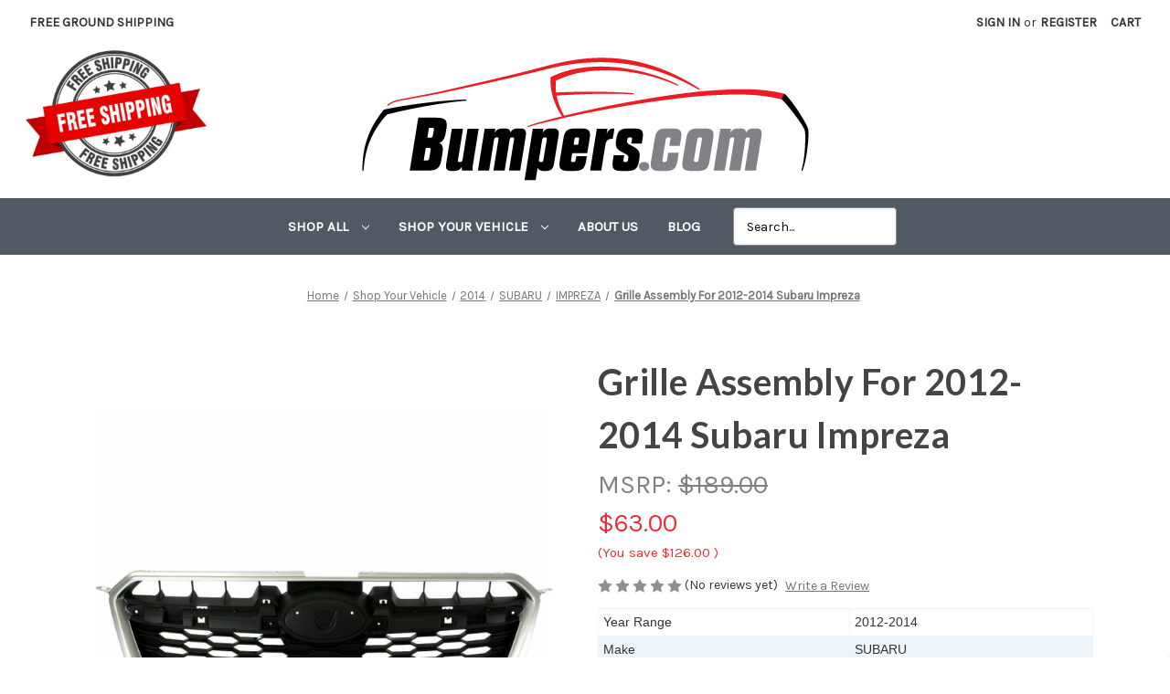

--- FILE ---
content_type: text/html; charset=utf-8
request_url: https://www.google.com/recaptcha/api2/anchor?ar=1&k=6LcjX0sbAAAAACp92-MNpx66FT4pbIWh-FTDmkkz&co=aHR0cHM6Ly9idW1wZXJzLmNvbTo0NDM.&hl=en&v=PoyoqOPhxBO7pBk68S4YbpHZ&size=normal&anchor-ms=20000&execute-ms=30000&cb=95bsvqgicw66
body_size: 49171
content:
<!DOCTYPE HTML><html dir="ltr" lang="en"><head><meta http-equiv="Content-Type" content="text/html; charset=UTF-8">
<meta http-equiv="X-UA-Compatible" content="IE=edge">
<title>reCAPTCHA</title>
<style type="text/css">
/* cyrillic-ext */
@font-face {
  font-family: 'Roboto';
  font-style: normal;
  font-weight: 400;
  font-stretch: 100%;
  src: url(//fonts.gstatic.com/s/roboto/v48/KFO7CnqEu92Fr1ME7kSn66aGLdTylUAMa3GUBHMdazTgWw.woff2) format('woff2');
  unicode-range: U+0460-052F, U+1C80-1C8A, U+20B4, U+2DE0-2DFF, U+A640-A69F, U+FE2E-FE2F;
}
/* cyrillic */
@font-face {
  font-family: 'Roboto';
  font-style: normal;
  font-weight: 400;
  font-stretch: 100%;
  src: url(//fonts.gstatic.com/s/roboto/v48/KFO7CnqEu92Fr1ME7kSn66aGLdTylUAMa3iUBHMdazTgWw.woff2) format('woff2');
  unicode-range: U+0301, U+0400-045F, U+0490-0491, U+04B0-04B1, U+2116;
}
/* greek-ext */
@font-face {
  font-family: 'Roboto';
  font-style: normal;
  font-weight: 400;
  font-stretch: 100%;
  src: url(//fonts.gstatic.com/s/roboto/v48/KFO7CnqEu92Fr1ME7kSn66aGLdTylUAMa3CUBHMdazTgWw.woff2) format('woff2');
  unicode-range: U+1F00-1FFF;
}
/* greek */
@font-face {
  font-family: 'Roboto';
  font-style: normal;
  font-weight: 400;
  font-stretch: 100%;
  src: url(//fonts.gstatic.com/s/roboto/v48/KFO7CnqEu92Fr1ME7kSn66aGLdTylUAMa3-UBHMdazTgWw.woff2) format('woff2');
  unicode-range: U+0370-0377, U+037A-037F, U+0384-038A, U+038C, U+038E-03A1, U+03A3-03FF;
}
/* math */
@font-face {
  font-family: 'Roboto';
  font-style: normal;
  font-weight: 400;
  font-stretch: 100%;
  src: url(//fonts.gstatic.com/s/roboto/v48/KFO7CnqEu92Fr1ME7kSn66aGLdTylUAMawCUBHMdazTgWw.woff2) format('woff2');
  unicode-range: U+0302-0303, U+0305, U+0307-0308, U+0310, U+0312, U+0315, U+031A, U+0326-0327, U+032C, U+032F-0330, U+0332-0333, U+0338, U+033A, U+0346, U+034D, U+0391-03A1, U+03A3-03A9, U+03B1-03C9, U+03D1, U+03D5-03D6, U+03F0-03F1, U+03F4-03F5, U+2016-2017, U+2034-2038, U+203C, U+2040, U+2043, U+2047, U+2050, U+2057, U+205F, U+2070-2071, U+2074-208E, U+2090-209C, U+20D0-20DC, U+20E1, U+20E5-20EF, U+2100-2112, U+2114-2115, U+2117-2121, U+2123-214F, U+2190, U+2192, U+2194-21AE, U+21B0-21E5, U+21F1-21F2, U+21F4-2211, U+2213-2214, U+2216-22FF, U+2308-230B, U+2310, U+2319, U+231C-2321, U+2336-237A, U+237C, U+2395, U+239B-23B7, U+23D0, U+23DC-23E1, U+2474-2475, U+25AF, U+25B3, U+25B7, U+25BD, U+25C1, U+25CA, U+25CC, U+25FB, U+266D-266F, U+27C0-27FF, U+2900-2AFF, U+2B0E-2B11, U+2B30-2B4C, U+2BFE, U+3030, U+FF5B, U+FF5D, U+1D400-1D7FF, U+1EE00-1EEFF;
}
/* symbols */
@font-face {
  font-family: 'Roboto';
  font-style: normal;
  font-weight: 400;
  font-stretch: 100%;
  src: url(//fonts.gstatic.com/s/roboto/v48/KFO7CnqEu92Fr1ME7kSn66aGLdTylUAMaxKUBHMdazTgWw.woff2) format('woff2');
  unicode-range: U+0001-000C, U+000E-001F, U+007F-009F, U+20DD-20E0, U+20E2-20E4, U+2150-218F, U+2190, U+2192, U+2194-2199, U+21AF, U+21E6-21F0, U+21F3, U+2218-2219, U+2299, U+22C4-22C6, U+2300-243F, U+2440-244A, U+2460-24FF, U+25A0-27BF, U+2800-28FF, U+2921-2922, U+2981, U+29BF, U+29EB, U+2B00-2BFF, U+4DC0-4DFF, U+FFF9-FFFB, U+10140-1018E, U+10190-1019C, U+101A0, U+101D0-101FD, U+102E0-102FB, U+10E60-10E7E, U+1D2C0-1D2D3, U+1D2E0-1D37F, U+1F000-1F0FF, U+1F100-1F1AD, U+1F1E6-1F1FF, U+1F30D-1F30F, U+1F315, U+1F31C, U+1F31E, U+1F320-1F32C, U+1F336, U+1F378, U+1F37D, U+1F382, U+1F393-1F39F, U+1F3A7-1F3A8, U+1F3AC-1F3AF, U+1F3C2, U+1F3C4-1F3C6, U+1F3CA-1F3CE, U+1F3D4-1F3E0, U+1F3ED, U+1F3F1-1F3F3, U+1F3F5-1F3F7, U+1F408, U+1F415, U+1F41F, U+1F426, U+1F43F, U+1F441-1F442, U+1F444, U+1F446-1F449, U+1F44C-1F44E, U+1F453, U+1F46A, U+1F47D, U+1F4A3, U+1F4B0, U+1F4B3, U+1F4B9, U+1F4BB, U+1F4BF, U+1F4C8-1F4CB, U+1F4D6, U+1F4DA, U+1F4DF, U+1F4E3-1F4E6, U+1F4EA-1F4ED, U+1F4F7, U+1F4F9-1F4FB, U+1F4FD-1F4FE, U+1F503, U+1F507-1F50B, U+1F50D, U+1F512-1F513, U+1F53E-1F54A, U+1F54F-1F5FA, U+1F610, U+1F650-1F67F, U+1F687, U+1F68D, U+1F691, U+1F694, U+1F698, U+1F6AD, U+1F6B2, U+1F6B9-1F6BA, U+1F6BC, U+1F6C6-1F6CF, U+1F6D3-1F6D7, U+1F6E0-1F6EA, U+1F6F0-1F6F3, U+1F6F7-1F6FC, U+1F700-1F7FF, U+1F800-1F80B, U+1F810-1F847, U+1F850-1F859, U+1F860-1F887, U+1F890-1F8AD, U+1F8B0-1F8BB, U+1F8C0-1F8C1, U+1F900-1F90B, U+1F93B, U+1F946, U+1F984, U+1F996, U+1F9E9, U+1FA00-1FA6F, U+1FA70-1FA7C, U+1FA80-1FA89, U+1FA8F-1FAC6, U+1FACE-1FADC, U+1FADF-1FAE9, U+1FAF0-1FAF8, U+1FB00-1FBFF;
}
/* vietnamese */
@font-face {
  font-family: 'Roboto';
  font-style: normal;
  font-weight: 400;
  font-stretch: 100%;
  src: url(//fonts.gstatic.com/s/roboto/v48/KFO7CnqEu92Fr1ME7kSn66aGLdTylUAMa3OUBHMdazTgWw.woff2) format('woff2');
  unicode-range: U+0102-0103, U+0110-0111, U+0128-0129, U+0168-0169, U+01A0-01A1, U+01AF-01B0, U+0300-0301, U+0303-0304, U+0308-0309, U+0323, U+0329, U+1EA0-1EF9, U+20AB;
}
/* latin-ext */
@font-face {
  font-family: 'Roboto';
  font-style: normal;
  font-weight: 400;
  font-stretch: 100%;
  src: url(//fonts.gstatic.com/s/roboto/v48/KFO7CnqEu92Fr1ME7kSn66aGLdTylUAMa3KUBHMdazTgWw.woff2) format('woff2');
  unicode-range: U+0100-02BA, U+02BD-02C5, U+02C7-02CC, U+02CE-02D7, U+02DD-02FF, U+0304, U+0308, U+0329, U+1D00-1DBF, U+1E00-1E9F, U+1EF2-1EFF, U+2020, U+20A0-20AB, U+20AD-20C0, U+2113, U+2C60-2C7F, U+A720-A7FF;
}
/* latin */
@font-face {
  font-family: 'Roboto';
  font-style: normal;
  font-weight: 400;
  font-stretch: 100%;
  src: url(//fonts.gstatic.com/s/roboto/v48/KFO7CnqEu92Fr1ME7kSn66aGLdTylUAMa3yUBHMdazQ.woff2) format('woff2');
  unicode-range: U+0000-00FF, U+0131, U+0152-0153, U+02BB-02BC, U+02C6, U+02DA, U+02DC, U+0304, U+0308, U+0329, U+2000-206F, U+20AC, U+2122, U+2191, U+2193, U+2212, U+2215, U+FEFF, U+FFFD;
}
/* cyrillic-ext */
@font-face {
  font-family: 'Roboto';
  font-style: normal;
  font-weight: 500;
  font-stretch: 100%;
  src: url(//fonts.gstatic.com/s/roboto/v48/KFO7CnqEu92Fr1ME7kSn66aGLdTylUAMa3GUBHMdazTgWw.woff2) format('woff2');
  unicode-range: U+0460-052F, U+1C80-1C8A, U+20B4, U+2DE0-2DFF, U+A640-A69F, U+FE2E-FE2F;
}
/* cyrillic */
@font-face {
  font-family: 'Roboto';
  font-style: normal;
  font-weight: 500;
  font-stretch: 100%;
  src: url(//fonts.gstatic.com/s/roboto/v48/KFO7CnqEu92Fr1ME7kSn66aGLdTylUAMa3iUBHMdazTgWw.woff2) format('woff2');
  unicode-range: U+0301, U+0400-045F, U+0490-0491, U+04B0-04B1, U+2116;
}
/* greek-ext */
@font-face {
  font-family: 'Roboto';
  font-style: normal;
  font-weight: 500;
  font-stretch: 100%;
  src: url(//fonts.gstatic.com/s/roboto/v48/KFO7CnqEu92Fr1ME7kSn66aGLdTylUAMa3CUBHMdazTgWw.woff2) format('woff2');
  unicode-range: U+1F00-1FFF;
}
/* greek */
@font-face {
  font-family: 'Roboto';
  font-style: normal;
  font-weight: 500;
  font-stretch: 100%;
  src: url(//fonts.gstatic.com/s/roboto/v48/KFO7CnqEu92Fr1ME7kSn66aGLdTylUAMa3-UBHMdazTgWw.woff2) format('woff2');
  unicode-range: U+0370-0377, U+037A-037F, U+0384-038A, U+038C, U+038E-03A1, U+03A3-03FF;
}
/* math */
@font-face {
  font-family: 'Roboto';
  font-style: normal;
  font-weight: 500;
  font-stretch: 100%;
  src: url(//fonts.gstatic.com/s/roboto/v48/KFO7CnqEu92Fr1ME7kSn66aGLdTylUAMawCUBHMdazTgWw.woff2) format('woff2');
  unicode-range: U+0302-0303, U+0305, U+0307-0308, U+0310, U+0312, U+0315, U+031A, U+0326-0327, U+032C, U+032F-0330, U+0332-0333, U+0338, U+033A, U+0346, U+034D, U+0391-03A1, U+03A3-03A9, U+03B1-03C9, U+03D1, U+03D5-03D6, U+03F0-03F1, U+03F4-03F5, U+2016-2017, U+2034-2038, U+203C, U+2040, U+2043, U+2047, U+2050, U+2057, U+205F, U+2070-2071, U+2074-208E, U+2090-209C, U+20D0-20DC, U+20E1, U+20E5-20EF, U+2100-2112, U+2114-2115, U+2117-2121, U+2123-214F, U+2190, U+2192, U+2194-21AE, U+21B0-21E5, U+21F1-21F2, U+21F4-2211, U+2213-2214, U+2216-22FF, U+2308-230B, U+2310, U+2319, U+231C-2321, U+2336-237A, U+237C, U+2395, U+239B-23B7, U+23D0, U+23DC-23E1, U+2474-2475, U+25AF, U+25B3, U+25B7, U+25BD, U+25C1, U+25CA, U+25CC, U+25FB, U+266D-266F, U+27C0-27FF, U+2900-2AFF, U+2B0E-2B11, U+2B30-2B4C, U+2BFE, U+3030, U+FF5B, U+FF5D, U+1D400-1D7FF, U+1EE00-1EEFF;
}
/* symbols */
@font-face {
  font-family: 'Roboto';
  font-style: normal;
  font-weight: 500;
  font-stretch: 100%;
  src: url(//fonts.gstatic.com/s/roboto/v48/KFO7CnqEu92Fr1ME7kSn66aGLdTylUAMaxKUBHMdazTgWw.woff2) format('woff2');
  unicode-range: U+0001-000C, U+000E-001F, U+007F-009F, U+20DD-20E0, U+20E2-20E4, U+2150-218F, U+2190, U+2192, U+2194-2199, U+21AF, U+21E6-21F0, U+21F3, U+2218-2219, U+2299, U+22C4-22C6, U+2300-243F, U+2440-244A, U+2460-24FF, U+25A0-27BF, U+2800-28FF, U+2921-2922, U+2981, U+29BF, U+29EB, U+2B00-2BFF, U+4DC0-4DFF, U+FFF9-FFFB, U+10140-1018E, U+10190-1019C, U+101A0, U+101D0-101FD, U+102E0-102FB, U+10E60-10E7E, U+1D2C0-1D2D3, U+1D2E0-1D37F, U+1F000-1F0FF, U+1F100-1F1AD, U+1F1E6-1F1FF, U+1F30D-1F30F, U+1F315, U+1F31C, U+1F31E, U+1F320-1F32C, U+1F336, U+1F378, U+1F37D, U+1F382, U+1F393-1F39F, U+1F3A7-1F3A8, U+1F3AC-1F3AF, U+1F3C2, U+1F3C4-1F3C6, U+1F3CA-1F3CE, U+1F3D4-1F3E0, U+1F3ED, U+1F3F1-1F3F3, U+1F3F5-1F3F7, U+1F408, U+1F415, U+1F41F, U+1F426, U+1F43F, U+1F441-1F442, U+1F444, U+1F446-1F449, U+1F44C-1F44E, U+1F453, U+1F46A, U+1F47D, U+1F4A3, U+1F4B0, U+1F4B3, U+1F4B9, U+1F4BB, U+1F4BF, U+1F4C8-1F4CB, U+1F4D6, U+1F4DA, U+1F4DF, U+1F4E3-1F4E6, U+1F4EA-1F4ED, U+1F4F7, U+1F4F9-1F4FB, U+1F4FD-1F4FE, U+1F503, U+1F507-1F50B, U+1F50D, U+1F512-1F513, U+1F53E-1F54A, U+1F54F-1F5FA, U+1F610, U+1F650-1F67F, U+1F687, U+1F68D, U+1F691, U+1F694, U+1F698, U+1F6AD, U+1F6B2, U+1F6B9-1F6BA, U+1F6BC, U+1F6C6-1F6CF, U+1F6D3-1F6D7, U+1F6E0-1F6EA, U+1F6F0-1F6F3, U+1F6F7-1F6FC, U+1F700-1F7FF, U+1F800-1F80B, U+1F810-1F847, U+1F850-1F859, U+1F860-1F887, U+1F890-1F8AD, U+1F8B0-1F8BB, U+1F8C0-1F8C1, U+1F900-1F90B, U+1F93B, U+1F946, U+1F984, U+1F996, U+1F9E9, U+1FA00-1FA6F, U+1FA70-1FA7C, U+1FA80-1FA89, U+1FA8F-1FAC6, U+1FACE-1FADC, U+1FADF-1FAE9, U+1FAF0-1FAF8, U+1FB00-1FBFF;
}
/* vietnamese */
@font-face {
  font-family: 'Roboto';
  font-style: normal;
  font-weight: 500;
  font-stretch: 100%;
  src: url(//fonts.gstatic.com/s/roboto/v48/KFO7CnqEu92Fr1ME7kSn66aGLdTylUAMa3OUBHMdazTgWw.woff2) format('woff2');
  unicode-range: U+0102-0103, U+0110-0111, U+0128-0129, U+0168-0169, U+01A0-01A1, U+01AF-01B0, U+0300-0301, U+0303-0304, U+0308-0309, U+0323, U+0329, U+1EA0-1EF9, U+20AB;
}
/* latin-ext */
@font-face {
  font-family: 'Roboto';
  font-style: normal;
  font-weight: 500;
  font-stretch: 100%;
  src: url(//fonts.gstatic.com/s/roboto/v48/KFO7CnqEu92Fr1ME7kSn66aGLdTylUAMa3KUBHMdazTgWw.woff2) format('woff2');
  unicode-range: U+0100-02BA, U+02BD-02C5, U+02C7-02CC, U+02CE-02D7, U+02DD-02FF, U+0304, U+0308, U+0329, U+1D00-1DBF, U+1E00-1E9F, U+1EF2-1EFF, U+2020, U+20A0-20AB, U+20AD-20C0, U+2113, U+2C60-2C7F, U+A720-A7FF;
}
/* latin */
@font-face {
  font-family: 'Roboto';
  font-style: normal;
  font-weight: 500;
  font-stretch: 100%;
  src: url(//fonts.gstatic.com/s/roboto/v48/KFO7CnqEu92Fr1ME7kSn66aGLdTylUAMa3yUBHMdazQ.woff2) format('woff2');
  unicode-range: U+0000-00FF, U+0131, U+0152-0153, U+02BB-02BC, U+02C6, U+02DA, U+02DC, U+0304, U+0308, U+0329, U+2000-206F, U+20AC, U+2122, U+2191, U+2193, U+2212, U+2215, U+FEFF, U+FFFD;
}
/* cyrillic-ext */
@font-face {
  font-family: 'Roboto';
  font-style: normal;
  font-weight: 900;
  font-stretch: 100%;
  src: url(//fonts.gstatic.com/s/roboto/v48/KFO7CnqEu92Fr1ME7kSn66aGLdTylUAMa3GUBHMdazTgWw.woff2) format('woff2');
  unicode-range: U+0460-052F, U+1C80-1C8A, U+20B4, U+2DE0-2DFF, U+A640-A69F, U+FE2E-FE2F;
}
/* cyrillic */
@font-face {
  font-family: 'Roboto';
  font-style: normal;
  font-weight: 900;
  font-stretch: 100%;
  src: url(//fonts.gstatic.com/s/roboto/v48/KFO7CnqEu92Fr1ME7kSn66aGLdTylUAMa3iUBHMdazTgWw.woff2) format('woff2');
  unicode-range: U+0301, U+0400-045F, U+0490-0491, U+04B0-04B1, U+2116;
}
/* greek-ext */
@font-face {
  font-family: 'Roboto';
  font-style: normal;
  font-weight: 900;
  font-stretch: 100%;
  src: url(//fonts.gstatic.com/s/roboto/v48/KFO7CnqEu92Fr1ME7kSn66aGLdTylUAMa3CUBHMdazTgWw.woff2) format('woff2');
  unicode-range: U+1F00-1FFF;
}
/* greek */
@font-face {
  font-family: 'Roboto';
  font-style: normal;
  font-weight: 900;
  font-stretch: 100%;
  src: url(//fonts.gstatic.com/s/roboto/v48/KFO7CnqEu92Fr1ME7kSn66aGLdTylUAMa3-UBHMdazTgWw.woff2) format('woff2');
  unicode-range: U+0370-0377, U+037A-037F, U+0384-038A, U+038C, U+038E-03A1, U+03A3-03FF;
}
/* math */
@font-face {
  font-family: 'Roboto';
  font-style: normal;
  font-weight: 900;
  font-stretch: 100%;
  src: url(//fonts.gstatic.com/s/roboto/v48/KFO7CnqEu92Fr1ME7kSn66aGLdTylUAMawCUBHMdazTgWw.woff2) format('woff2');
  unicode-range: U+0302-0303, U+0305, U+0307-0308, U+0310, U+0312, U+0315, U+031A, U+0326-0327, U+032C, U+032F-0330, U+0332-0333, U+0338, U+033A, U+0346, U+034D, U+0391-03A1, U+03A3-03A9, U+03B1-03C9, U+03D1, U+03D5-03D6, U+03F0-03F1, U+03F4-03F5, U+2016-2017, U+2034-2038, U+203C, U+2040, U+2043, U+2047, U+2050, U+2057, U+205F, U+2070-2071, U+2074-208E, U+2090-209C, U+20D0-20DC, U+20E1, U+20E5-20EF, U+2100-2112, U+2114-2115, U+2117-2121, U+2123-214F, U+2190, U+2192, U+2194-21AE, U+21B0-21E5, U+21F1-21F2, U+21F4-2211, U+2213-2214, U+2216-22FF, U+2308-230B, U+2310, U+2319, U+231C-2321, U+2336-237A, U+237C, U+2395, U+239B-23B7, U+23D0, U+23DC-23E1, U+2474-2475, U+25AF, U+25B3, U+25B7, U+25BD, U+25C1, U+25CA, U+25CC, U+25FB, U+266D-266F, U+27C0-27FF, U+2900-2AFF, U+2B0E-2B11, U+2B30-2B4C, U+2BFE, U+3030, U+FF5B, U+FF5D, U+1D400-1D7FF, U+1EE00-1EEFF;
}
/* symbols */
@font-face {
  font-family: 'Roboto';
  font-style: normal;
  font-weight: 900;
  font-stretch: 100%;
  src: url(//fonts.gstatic.com/s/roboto/v48/KFO7CnqEu92Fr1ME7kSn66aGLdTylUAMaxKUBHMdazTgWw.woff2) format('woff2');
  unicode-range: U+0001-000C, U+000E-001F, U+007F-009F, U+20DD-20E0, U+20E2-20E4, U+2150-218F, U+2190, U+2192, U+2194-2199, U+21AF, U+21E6-21F0, U+21F3, U+2218-2219, U+2299, U+22C4-22C6, U+2300-243F, U+2440-244A, U+2460-24FF, U+25A0-27BF, U+2800-28FF, U+2921-2922, U+2981, U+29BF, U+29EB, U+2B00-2BFF, U+4DC0-4DFF, U+FFF9-FFFB, U+10140-1018E, U+10190-1019C, U+101A0, U+101D0-101FD, U+102E0-102FB, U+10E60-10E7E, U+1D2C0-1D2D3, U+1D2E0-1D37F, U+1F000-1F0FF, U+1F100-1F1AD, U+1F1E6-1F1FF, U+1F30D-1F30F, U+1F315, U+1F31C, U+1F31E, U+1F320-1F32C, U+1F336, U+1F378, U+1F37D, U+1F382, U+1F393-1F39F, U+1F3A7-1F3A8, U+1F3AC-1F3AF, U+1F3C2, U+1F3C4-1F3C6, U+1F3CA-1F3CE, U+1F3D4-1F3E0, U+1F3ED, U+1F3F1-1F3F3, U+1F3F5-1F3F7, U+1F408, U+1F415, U+1F41F, U+1F426, U+1F43F, U+1F441-1F442, U+1F444, U+1F446-1F449, U+1F44C-1F44E, U+1F453, U+1F46A, U+1F47D, U+1F4A3, U+1F4B0, U+1F4B3, U+1F4B9, U+1F4BB, U+1F4BF, U+1F4C8-1F4CB, U+1F4D6, U+1F4DA, U+1F4DF, U+1F4E3-1F4E6, U+1F4EA-1F4ED, U+1F4F7, U+1F4F9-1F4FB, U+1F4FD-1F4FE, U+1F503, U+1F507-1F50B, U+1F50D, U+1F512-1F513, U+1F53E-1F54A, U+1F54F-1F5FA, U+1F610, U+1F650-1F67F, U+1F687, U+1F68D, U+1F691, U+1F694, U+1F698, U+1F6AD, U+1F6B2, U+1F6B9-1F6BA, U+1F6BC, U+1F6C6-1F6CF, U+1F6D3-1F6D7, U+1F6E0-1F6EA, U+1F6F0-1F6F3, U+1F6F7-1F6FC, U+1F700-1F7FF, U+1F800-1F80B, U+1F810-1F847, U+1F850-1F859, U+1F860-1F887, U+1F890-1F8AD, U+1F8B0-1F8BB, U+1F8C0-1F8C1, U+1F900-1F90B, U+1F93B, U+1F946, U+1F984, U+1F996, U+1F9E9, U+1FA00-1FA6F, U+1FA70-1FA7C, U+1FA80-1FA89, U+1FA8F-1FAC6, U+1FACE-1FADC, U+1FADF-1FAE9, U+1FAF0-1FAF8, U+1FB00-1FBFF;
}
/* vietnamese */
@font-face {
  font-family: 'Roboto';
  font-style: normal;
  font-weight: 900;
  font-stretch: 100%;
  src: url(//fonts.gstatic.com/s/roboto/v48/KFO7CnqEu92Fr1ME7kSn66aGLdTylUAMa3OUBHMdazTgWw.woff2) format('woff2');
  unicode-range: U+0102-0103, U+0110-0111, U+0128-0129, U+0168-0169, U+01A0-01A1, U+01AF-01B0, U+0300-0301, U+0303-0304, U+0308-0309, U+0323, U+0329, U+1EA0-1EF9, U+20AB;
}
/* latin-ext */
@font-face {
  font-family: 'Roboto';
  font-style: normal;
  font-weight: 900;
  font-stretch: 100%;
  src: url(//fonts.gstatic.com/s/roboto/v48/KFO7CnqEu92Fr1ME7kSn66aGLdTylUAMa3KUBHMdazTgWw.woff2) format('woff2');
  unicode-range: U+0100-02BA, U+02BD-02C5, U+02C7-02CC, U+02CE-02D7, U+02DD-02FF, U+0304, U+0308, U+0329, U+1D00-1DBF, U+1E00-1E9F, U+1EF2-1EFF, U+2020, U+20A0-20AB, U+20AD-20C0, U+2113, U+2C60-2C7F, U+A720-A7FF;
}
/* latin */
@font-face {
  font-family: 'Roboto';
  font-style: normal;
  font-weight: 900;
  font-stretch: 100%;
  src: url(//fonts.gstatic.com/s/roboto/v48/KFO7CnqEu92Fr1ME7kSn66aGLdTylUAMa3yUBHMdazQ.woff2) format('woff2');
  unicode-range: U+0000-00FF, U+0131, U+0152-0153, U+02BB-02BC, U+02C6, U+02DA, U+02DC, U+0304, U+0308, U+0329, U+2000-206F, U+20AC, U+2122, U+2191, U+2193, U+2212, U+2215, U+FEFF, U+FFFD;
}

</style>
<link rel="stylesheet" type="text/css" href="https://www.gstatic.com/recaptcha/releases/PoyoqOPhxBO7pBk68S4YbpHZ/styles__ltr.css">
<script nonce="nE6NX5DGLx5P2j_K0CAuYw" type="text/javascript">window['__recaptcha_api'] = 'https://www.google.com/recaptcha/api2/';</script>
<script type="text/javascript" src="https://www.gstatic.com/recaptcha/releases/PoyoqOPhxBO7pBk68S4YbpHZ/recaptcha__en.js" nonce="nE6NX5DGLx5P2j_K0CAuYw">
      
    </script></head>
<body><div id="rc-anchor-alert" class="rc-anchor-alert"></div>
<input type="hidden" id="recaptcha-token" value="[base64]">
<script type="text/javascript" nonce="nE6NX5DGLx5P2j_K0CAuYw">
      recaptcha.anchor.Main.init("[\x22ainput\x22,[\x22bgdata\x22,\x22\x22,\[base64]/[base64]/[base64]/[base64]/cjw8ejpyPj4+eil9Y2F0Y2gobCl7dGhyb3cgbDt9fSxIPWZ1bmN0aW9uKHcsdCx6KXtpZih3PT0xOTR8fHc9PTIwOCl0LnZbd10/dC52W3ddLmNvbmNhdCh6KTp0LnZbd109b2Yoeix0KTtlbHNle2lmKHQuYkImJnchPTMxNylyZXR1cm47dz09NjZ8fHc9PTEyMnx8dz09NDcwfHx3PT00NHx8dz09NDE2fHx3PT0zOTd8fHc9PTQyMXx8dz09Njh8fHc9PTcwfHx3PT0xODQ/[base64]/[base64]/[base64]/bmV3IGRbVl0oSlswXSk6cD09Mj9uZXcgZFtWXShKWzBdLEpbMV0pOnA9PTM/bmV3IGRbVl0oSlswXSxKWzFdLEpbMl0pOnA9PTQ/[base64]/[base64]/[base64]/[base64]\x22,\[base64]\\u003d\\u003d\x22,\x22wrrDvMOZbylBwrw/wpxwSMKSRMOPZsOielR1XsK7CSvDm8ObZ8K0fDtfwo/[base64]/DgcKywofDkU/CokLDssObOQnDoD/CkMOFPWB2w49ew4HDs8O1w4RGEjTCucOYFnN5DU8OP8Ovwrtowp58IBZgw7dSwrjChMOVw5XDrMOMwq9oUMKvw5RRw5XDnMOAw65AfcOrSAvDhsOWwodnAMKBw6TCjsOabcKXw4Rmw6hdw7xvwoTDj8K/w7Q6w4TCu2/Djkgew5TDuk3ClDx/WEjCkmHDhcOvw6zCqXvCj8KXw5HCq3zDtMO5dcOuw6vCjMOjQxd+woDDtMObQEjDvW1ow7nDigwYwqAyO2nDuhVkw6keNhfDpBnDqVfCs1FnFkEcF8ONw41SMsKLDSLDqMOhwo3DocOKesOsacKnwoPDnSrDoMOSdWQ/w7HDry7DoMK/DMOeOcOyw7LDpMK0BcKKw6nCusOzccOHw5fCi8KOwoTCgsOfQyJSw67DmgrDisKQw5xUTsKWw5NYWsOKH8OTOhbCqsOiJ8OibsO/wqAAXcKGwqbDn3R2wqo9Ej8OIMOuXxDCokMEPsODXMOow5TDszfCkmLDhXkQw5bCjnk8wpfCoD56AQnDpMOew58kw5NlBgPCkWJKwr/CrnYyBnzDl8O+w7zDhj9FTcKaw5Ugw5/ChcKVwrTDqsOMMcKVwrgGKsOSQ8KYYMO5F2omwpLCocK5PsK3eQdPMcOaBDnDrcOxw40vfxPDk1nCqzbCpsOvw6bDpxnCsgrCh8OWwqsfw7JBwrUHwqLCpMKtwovCqyJVw7pNfn3DvMK7wp5lfX4ZdEJNVG/DscKgTSAuFRpAR8OfLsOcPsKfaR/Co8OjKwDDt8K1O8KTw4/DugZ5AxcCwqgAbcOnwrzCqjN6AsKvdjDDjMO1wqNFw70eAMOHAR/DkwbChgIGw70rw57Dn8KMw4XCq0YBLlFwQMOCJMOLO8Olw5jDmzlAwpvCrMOveQgHZcOwTcO8wobDscOICAfDpcK9w7Agw5AjfzjDpMKGWR/CrmRew57CisKKScK5wp7CpVEAw5LDgsKYGsOJCMOGwoAnG13Cgx09U1hIwpHCszQTAsKOw5LCih3ClsKAwoccKi7CiUnChMO/wr9eL35dwqEGY1zCux/ClMOrezQew5rDiz4PaXMicW4SSwjDm3s/w7Fqw7dcNMKuw6BARMOzdMKbwqZOw7wLIC5Iw6zDjHZWw5EoDcOmw6MQwqzDsXXCjRUqd8OMw6xOw61tAMKSwq/DuQPDoS/ClMKrw4/DvVx/HQh+woLDgSIfw4nCsizCgnDCump4wosGW8KTwo8Xwqtsw4oMAsKLw6bCssKrw6xefVHDmsOcDwlcHcOaXMOGBCnDkMOREcOQFjB5VcKBRzvCjsO+w7rDssOeIx7DosODw7rCj8KfCykXwpXDtFXCkWQbw5AhKMOww6kzwpg+Q8Kkwr3Crj7Dni8Lwr/CgcKzACLClsOnw6E/J8KFQQvDlRLCr8OIw63DrgDCssOBdSLDvRbDvxhXdMKtw40vw7wqw7QMwrQtwoAWVUhcHnBmXcKfw4/DvcKZRlLCkE7CrMKjw74pw6DDlMKDAyfCk0ZJc8OrK8OsFzXDgns3LcOnGgvChX/Dj2RWwqlMRnrDl3Zew7g/bjbDtnnCt8K2FzDCul3DiljDscO1YnkmKEYDw7tiwr49wq1VRw1Aw5/CjcK3w77Dug8Vwro1wpTDusOtwq4Iw5LDjsKVWUAYwpRxWzh6wo/CtXUgUMOAwrDCrHRtdAvCiW53w4PCrmZkwrDCgcOCfCBFUgvDkQPDjE9KeR0Fw5V2wpd5G8KBw7DDksKmTlQQw5oIfgvDk8Oiwo4wwq1WwqHChHzCjsK/GALCjx50ScOIeQTDmQc6Y8KVw5lKM3JAY8Oxw4ZuMMKAN8OJHWVQKmDCpcK/RcOmcBfCi8O8HhDCuVLCuHIqw7/[base64]/w5p3NkctwpzDpcOXw5cVKWNMMDHCpcKrA8KNbsOFwrRlDS8pwpw/w53CtH0Aw4HDgcKSKMOeJ8KYEMKsZmbCt0FAeXTDm8KEwr1OHMOJw5PDhMKURkjCvQPDosOFCcKOwq4FwrPCvcO1wrnDssKpWcOOw6/Ckk8XfMOAwqnCpcO6CgDDqhgvNcOUB0dOw7bDoMOlcX/DgFsJX8OdwqNbX1JGUj3DvsKLw4RgRsOOD3PCnzHDk8Krw697w4gwwpDDqXzDu24cwp3CjMKfwo9lL8ORccOFEQzCqMKzA3g8wpFzCGIWXUjCqMKbwqULe3piPcKSwp3CkGPDnMKow7Nfw7xiwpLDpsKnLGcZdcODJ03CoB/CmMO2w4RdcF3CgcKEVUHDjsKhw4Y/w7Rrwpl8JnHDvMOrO8KJHcKSQm1FwpbDgVVfBSPCgkxMA8KMLShYwqHCrMKVH0nDgMKgAsOYw4/[base64]/[base64]/[base64]/d30BwpcLK8KTwo1lw50MWnNjN8ObQVnCocOhbkYgwqHDhXrDumfChy7Cq2YoRW4pwqBJw6vDqCPCvi3DnsOyw6ALwpPCiR0xCj4VworCiUxVPxZRQyDDlsOpwo4Iwohlwpo1acOUf8KIw74fw5cvT0XCqMKqw4ofwqPDhyM1w4B/[base64]/CpWPCucKTwrnDqiUnw4nCrcKlwogVwq9ZPMOQw4oJDsOZUFIJwqbCscKgw6pPwqFqwrDCkMKuBcODTsOwBsKFI8Kdw78QPwvDrU7DpMOlwqAPKsOmYcK/[base64]/CkExuR8K/w697TMOHwp8UWTrCvUsKw5LDhsKxOsKhf8KTMsKpwrbCu8Kmw7hGwo0TeMObbhHDjWswwqDDhgvCvFZVw64sNMOIwrt/wqzDlsOiwoZ9TwsIwrzDtMODbnbDlMKCT8KYwq8/[base64]/ChsOCwqVew7g/w7ZZWRDCkGPDk8KEw616wrojaHYEw4A3E8OaZ8KtSsODwqhRw7rDghY+w47DscKgSAHDq8Knw4RpwofCnMOlVsOveEHDvT/[base64]/[base64]/DpQIhw7giH8O+BcK4wrIEfHM5WcKNQiDDlQN2dz/CkVfCmSB2bsONw4XCsMOTVDlswq8Tw6ZQw7N3GxcLwo8uwonCmATDosKsIWgvH8KIGCk3wpIDR2UtKB4GLyMKEsK1b8OAZMOyKhbCpE7DgEhawqYkVy82wpPDjMKKw5/Dt8KPeFDDljtGwr1XwphNdcKuDELDlHImYsOQLMKdw6zDmsKodndTHsOZK09cw7vCt38XF2ZLRURUJ28NdsKZWsKPwrRMEcOCCcKRQcKuXcOLSsOLZ8K6b8O7w74pwogYUMORw7lCTygdIV1mH8Kffy1nD0lzw53DuMK8w5ZiwpE/[base64]/DmsORwoolw7fCvB/DmsOGw4jDrsOmw7HChcOXw7AUNStdPCvDvUEew78iwrJ/[base64]/[base64]/wp03wrh2w64nIQYGwpHCscOUVTXCmEgFTcO1JcOxNsKWw78PCz/DnMOKw5nCq8K/w6fCoQjCkzTDnF/[base64]/[base64]/DtUTCsRfDrWrCq3TDi8OiD8OPQGQ+wpM1XS06w64Fw6tSPMKXECcWQWMzPzMrwpDCnWnDrwHCg8OywqUhwrkEw4PDhcKvw6tZZsOowoPDicOkAwzCgE3DvMKLwoVvwp40w6JsVTvChDNOw50WLDzCssO/QcOsXFvDqWY+BsKJwoEZUzxfN8KCwpXDhC0WwpjCjcKBw5vDnsOFFgtFRsOIwqLCpsKAUSLCjsOCw6rCmivCh8OowpTCkMKWwp9QGhvCusK+f8O2Qz3CpMOYwp7CiS4MwqjDilJ+wq3CrgUVw5zClcKDwpddw6Q1wq/Dl8KDasO9wrPDvyhBw783wrZaw6DDiMKtw585w45xWMOsZH/DuHXDrMK7w6IZw4tDwr4Wwo9MdxZTJcKPNMK9wpYGNhHDiSzDgsOFVSMEAsKoHWl5w5hyw6DDl8O8w7zCrsKrC8KWd8OVXy3DusKoMsKmw6nCgsOaIMOEwrrCgXvDj3/DpRjCsDU1FcKXGMOkWQzDnsKBfk8Ew53Cow/[base64]/CilfCqsOpZFTCrRFBesKmUTPChsO4w5EWBhREfmtAAcOLw7rCu8OvPnDCtQMfDWsTfXzCqBVbQTMCewkWf8ObNQfDkcOJK8KrwpvDo8KmcEd7TnzCpMOCecKqw5nDg2/DnUXDs8OwwqDCvSkLJ8KRwp7DlXjCv2rCo8K4wr3DhMOcMXR2PlPDi1oPazBbN8K7wp3Ctnd7aklmeivCiMK6dcOEVMOzG8K/EsONwrJPNQzDu8OrDUbDucKSw4gRacKfw4lrwrfCtWdZwqnDl0stPMOhcMOVXMOnRVvCg3jDuiAAworDpx/[base64]/DtFlKdsOiSsKUwprCqcO6ZgMxNcOOw7zDhAHDmMKXw7HDnMK7fsKuNzQHWwgew4bCuFNXw53CmcKiwp94wpk/wo3CgAPCscOkdsKqw7R2VBkkG8O2wqEnw7bCsMOxwq5bDcKRPcOSQzzDrMKkwq/[base64]/w5HDgnTDuiXDicOZGcKEdinCsDV0CMOcwq0xPMOcwqg+N8Kzw4hawoJVT8O4w6rDvMOeCjknwqHDgMKECjnDlX3Ch8OVAxnCni5EAVd1w4HCuQzDnxzDmQgQRXPDvi/CvGhWfy4Hw7TDqMOWTh7DhWh7PT5Pd8OJwoPDo1plw7Y1w59+w5sDwp7ClsKVHAHDvMKzwrYywrLDgU1Tw71zXnBWTm7CglbCo0Ycw5syVMOTLAgmw4/CqcOUwoHDgCkDCMO3w5xXHGsKw7/CosKdwqjDm8Kdw4HCisO4w6/DtMKVVnU1wrfClBBGIw3Cv8ORAcO+woTDkcOXw41zw6DCqsKawobCh8K1IGrCkCd3wozCn3nCrnDDucOyw6MfbsKMV8KGJH3CsjI7w4TCvcOZwrhOw4XDksKfwp/[base64]/CmFp9wozDsHR5w4jDmxN6w6AcW8KKwrYtE8K1w68EYCcZw7XDh2RoDHIuYcKiw6FlVRYOMcKcaRDDkMKrT3vCp8KCWMOjFkLDicKuw4JhPMK3w5B2w5jDl3Jhwr/CmHnDkGHDh8KGw4PCrydmFsO8w60FaRfCp8K6DGYZw6wMCcOncSZuYsKhwp5neMKRw4DChH/ClMKiwo4Iw5BgBcO8w4M/bllnRBN5w7U5YSvDmXkZw7jDgcKQEkgwasKvJcKREC53w7TCo3RVWhErPcKpwrHCowgRwrIlw4NkAm/Dl1jCrMK7L8KgwpvDrcO0wpjDhsO2bB/CssKUSjTCmsOcwqJDwpXDicKuwp9+bMOMwqZTwqsEwoXDimMJw5dsZsOBwroUeMOjw5LCq8KJw5Btw7vDpsOFR8OHw55ewpLDpnBHfsKGw5Zyw6fDtV7CjWLCthUWwroMZ3LCvmTDmwE1wqDDncOtZll0wq99dU/CmcOXwpnCqgfDhmTCv3fCm8K2wrhLw7pPw7bCvlnDusKHWsOHwoJNfkwTw5I/wpANDBBWPsKEw6Zsw7/[base64]/Dn8OrworCp8OzcC4Vw77ClcOxw7fDjwERGgUzwo3DqcOIR2nDrkPCo8OFECbDvsO4XMOcw7jDicOrwp3DgcKnwodSwpA7wotOwp/DnXnDiDPDnGzCrcOKw7jDjSomwrFfZcOgPMOWH8OcwqXCtcKfbcKGwoN9GnBaG8OgbMOcw7lYwrNrLcOmw6MdRHZUwpRtBcKIwp0PwobDoHt7O0HDl8OEwofChsOWFBvCv8OuwpYVwr8Ew6RYIsOdbW1UJ8OBacK3DsObNB/CjWoxw67DolsLw5VQwrcDwqHDpEkjbMO+wprDimUbw57ChGLCnMK8DC7Dh8OIH31VbXI0BMK3wpnDpSPCp8Oswo7Dp3HDmMO0FA7DmQJuwqJ8w5ZFw53CksKcwqohNsKuezzCsj/DuRbCtTjDpXIyw53DtcOSIDA2w4YHfsOZw581VcObbkpcRMOXA8OaTMOwwrHCjkDClkp0L8OIJArChsKYwp/[base64]/DrcOfAsOSWkJvHTkUPMKswoDCgxhZw5LCu0jCiCPCgAttwpvDi8Kdw6dCGVkGwp/[base64]/IsKiw6N5ccOpwoDDvVB9FcOsYcKfQsOdEcKQIT/[base64]/[base64]/w5/DlRHCvsO5w49/SXFAw6rCu8OUwo9nw4XDk23DqznDuWRtwrfDrMKzw4jDrMK+w6nCvmoqw58zasKyN3fChxTDj2YjwqAFCHosCsKdwrFrDls5cSXDsxjCuMKnZMKUKHjDsQ4zw6cZw6LCu3IQw68cbzHCvcK0wpUqw5PCjcOsREo9w5DCscOYw7h/dcOww5p6woPDvcOOwoZ9w4Nbw53CncOJRQDDly3CsMOgYmV9wpxJLm3Ds8KsDsKRw4p/[base64]/CjjM5esKqKsOQc3cWw5rDt8OiJGrDl8KHw4Q6fTrDr8KOwqZSccKPMQ3DmUYow5BMwobCkcOrBsOKwr/Cl8Kqwr/CulF3w43CnsKGDDbDicOVw7h/KsKGFTUbB8KNXsOxw6HDsmQwZcOkRcOew7jCt0HCqMOpesOyAgLCrMKqO8OGw5cRRT4XasKFGcOSw5zCvMKxwpk9dcKNWcKew6ZRw4LDtsK0JmDDt1cmw5FnJVhRw4bCi3zDq8OEPHl4wrBdH2jDm8Ogw73Dm8O1wqnCucK5woXDmxM/w63CoEjCusKOwqkWUg/Dn8KYwrDCpsKmwp5GworDrDIeUGjDtkjCj3gbQS7Djx8YwqzChQ47HMOnCm9LfMOdw5nDhsOYwrPDgUEqcsKFBcKvO8O3w5wuCsOAAMK/wpfDjkXCqcOiwrtYwp/CoAIeDWPCisOiwp5eRzx8w4F/w6p4fMOIw5/DgmIsw40Ib1LDtcK4wqxuw5PDgMKqGcKiRTNyICN1S8OXwoXCucKEQhBBw74Rw4vDncK2w5A0w5XCqwgIw7TCmn/CqHDCscKpwocLwrjCl8OCwoINw4bDksOew5PDmMOxEsOMKXnDkWslwpvCg8KRwqBgwpjDpcOUw70AGDzCvMKuw4MkwoFGwqbCijtHwr4Swr/DvWBJw4VpFl/DhcKMw78BbEIrwofDl8O8Gl8KOsKqw7FEw7xGXiRjRMO3wp8ZEUhBUxEHw6BHVcOnw7NJwpAzw5jDosKdw7NsGsKCX2jDrcOsw7DCq8KRw7h5DMO0aMOQw4DDgD5gGcKMw7/DtMKGwrwYwqfDsxo5SMKKRlYlNcOFw68fB8OoW8OTGQfCoFRffcKUcSnDlsOWNjDCpsKww6PDhcKsNsOSwonDlWbChsOJwr/Dqh/DkwjCssOlE8KVw61mVBl+wpMVSTkdw5bCg8K8w5zDkcKgwrDDrcKCwq1/McO4w4nCp8OXw7B7Y3HDmykuCQA9w5kxwp1cwonCtAvCp20GODbDrcO/UH/CiiXDhsKwMD/DiMOBwrDDusO7Ahhaf2diJcOIwpAQIzXCvlBrw4jDiHdew6YvwrrDksKnfcKmw6rCuMKYXXzDmcO+IcOUw6Z8wrDDl8OXDU3DtnIvw6vDi1Mza8KMY3xHw6bCv8O3w5TDmMKIA2/CpiUVEsOtDMKSQMOdw5ZuIzjDv8OOw5jDq8Onwr/CjcKEwrYJFsKIw5DDr8OSfDLDv8KtTsOXw6JXwrLCkMKswqRTH8OwGsKnwpJKwpTChMKnIFbDkMKmw57DgVMGwoU5bsKswqZBRm/DjMK6Nl5hw6DCkUFswp7CpErCiznDiR/CmAtfwo3DhcKAwrvCmsOdwqsubMOySMOjVsObN0/CrcK1CwVnw5vDl2I+wpdGfjcaH00Vw7TCpcOHwrnDo8KdwoV8w6A/QBQwwoBiVRPCqMOAw5fDpsKPw7fDrQzDs0Ivw5TCmMOTBsOOPQDDpwrDlE/Cp8K/[base64]/wp01YsO5T8KiwrfDj8KNXcKXZH9Pwq4dfcKQUMK2wonDkCpDw5swXycawpXDvcKAccOcwoQ2wofDocKswrDDmAJQYMOzcsOZK0LCvR/CjcKTwoLDq8K8w63Dj8O2IGFKwqd5UBpLRcO7ShDCm8OmdsKxcsKEw5jChDPDgiAQwot5w6BOwoPCqn9ONMKNwqHClFAew6VgHsK3w6jChcO9w6t1E8KCOxxEwrnDocOdc8KZa8KIGcKywp5xw47DnXYqw7BmDF4ew4/DrcOrwqzCrnURXcOLw6nCt8KfbcOSAcOodzslw5RQw4DCqMKSwpnCnMO7LcOtw4B1wp42GMOIworDlwpaYsOiQ8OKw4hGVm7DmHHCugvDgVfCs8K9w6RQwrTDpsOsw5wICy/CrHnDpDFNwokMaVzDjV7CvcKVwpNmKAFyw6jCjcKOwprCt8KYK3ojw4w2w5xHXiALbcOZb0XDuMOvw7HDpMKZwozDs8KGw6nCgR3DjcOJECjDvjktLhJnwq7Di8OHO8KJB8K1KUDDr8KRw4gMYMK/Ak90VsOybcKYTCbCqTPDnMOfwqHCksO3F8O8wrHDtMKow5LDok4rw5Idw6FUE1swWiJ5wrnDh1jCuGfCmC7DrSvDs0nDjTDDr8O6w5IYI2LDhXRFIMOCwoQ/wqLCr8K2wrARw68JKsOeZsOVwphABcKZwpjCiMK2w6hCw5R6w6slwptOH8Oow4JECzPCvlkswpbDjwPCmMKuwpA0FwfClDhCwqNdwrMXG8OcbsOmwrZ/w5hew5JtwoNCI1/DpDDDmT7DrERfw5DDksKzTsOyw4rCgMK0wp7DksOIwqfCsMKnwqPCrMO4NjJ1MRJ/w6TCsjV4UMKpOsO5aMK/woYSw6LDgR1mwocgwqh/wrNsSUYqw6oMfTITBMKGA8OUPWgLw4PDu8OywrTDhkwXb8OGcCnCncOnHcKERnvCi8Owwr84MMOpTMKow5sIY8OPcMK0wrANw5JBwpXDosOpwp/DkRHDk8Kzw7teD8KbHcKdTcK9TFvDm8O2CiEUcgUpw55/wqvDscOgwp8Qw6rDiwIMw5LCmsOCwpvDuMOdwqXCn8O/FMKqL8KcREk/S8O8FcKYAcKMw7UjwowkVAcFLMKaw5oZdcOsw6rCpMKJwqYhGmjDpMOuSsOSw7/DlV3CiiRXwqw5wrtowpU+K8OXUMK/[base64]/DuMKjY8OWSsOqVsOFVC/DiU9dwrFdJcOkFQVnVghdw47CtsKEHnfDr8OAw6bDjsOgQl4ldx/[base64]/[base64]/w6nCv01ZHn3Dq8KOwoXDlCvDisOvwqE5BsK9CMOTYMObw55twpzClWPDmGDDoy/DhxTCmEnDpMOXw7F4w5TCrsKfwrENwpphwp0dwqAWw6fDiMKBXxTDgBTDgAXCq8OXJ8ODbcKAV8OeZcKIXcK3NBdVeiPCosK/OcOYwqUtMDwoXsOKwphaesOJPMObDMKewqzDi8O0w48TZMONTB3CrTrDs3LCgGXChGsSwowAZVIETsKCwoTDrj3DtnEVw5XChHfDosOgW8K/wrdrwqPDisKDwpw/wo/CuMKZw5B0w7hpwqjDlsOyw6fCsxHDg1DCr8KhbDbCsMOfD8Oiwo3CvVfDk8Kkw6pTTMOzw4Q/NsOtKcKOwokQFsKuw6PDo8OzVC3CvXLDuHoPwqUUXVpgMQPCrX3Cv8OwIQpnw7Q4w4Ndw7TDo8Kgw7cEHcKGw7JuwqEawrTDog7DpWzDrsKTw7jDsw/CrcOlwpfCqQ/DicOrGMKkLVnCggLCjFrDiMOPBVRIwo3DjcKpw6AGTlBwwonDmCTCg8K9SmfCicKHw4LDosOEw6TCq8KNwo47wo3CiUTCnh/Cg1/DlsKjOErDqcKtHcOVd8O+DE90w53CnR/DgQ0Qw5nCl8O7wphzPcKJCRVcKMKaw5o2wpzCuMOZG8KJZjR4wqDDr0HDv1QsCCfDucOuwqtMw7N5wrDChHDCl8OnUMOrwqMAFMOPAMK2w5jDimEaHMO+EB7CijfCthMkTcKxw7HDkExxVMKCwqcTM8OYZ0vCtsKcPsO0fcOoUXvChcO9EcK/KHFKTlLDsMKqMMKwwqN/[base64]/Ci8KlcgzDvCcLw7DCpcKnw4PCjsK6wrQXwoEJG0kqBMO5w67Cuw/CkGkSByzDoMOPUsO3wpjDqsKDw4vCjMKGw47CtS5XwoJbAMOpc8OUw4bCjWMjwqMtYMKBBcOgw5/DpMO6woJtOcKmwqk3LMK/bCdFw5bCt8Odw4vCiQVmQwhaScKFw5/DhGNRwqABDMO3wo1WbsKXw6fDl0ZAwqonwoxYw5t8wqfCq0HCrcKxDh3ClnfDtsOaHl7CicKYXzDChsOHeFk4w7HCs3HDvsOeZsKfZQ7CnMKnw53DrcKXwqDCqlkHWWlFB8KCRlFxwpE/e8OKwr9gMHpLwprCojkhOCZrw5DDpMOwBMOSw69TwplYwps5wprDsnB6OxJ/PDlWHnPCu8ODVCMAAQ3DpU/CjBjDh8OmC1NIGFUpYcKfwobDglYNOx4vw5XCscORJsO9w6YBMcK5A0NOHF3CpMKzVg/[base64]/w6rDl8KaVXvDpWTCi8KKZQFrbEzDiMKRHMOGDApyHFkWByfCoMOKE3IOSHZLwrnDugzCu8KWwpBpw6LCo1oUwq8Tw4pcd3HCq8OPM8Oywr3CusK7asO8e8OoPglABCtDLDVOwpbCnkrCjFQHaBPDnMKJJF7Dl8KXXDTCvl4tW8K4RwrDm8OWwr/DsV00J8KafcOlwq4UwrTCi8O/Yzgdw6bCvcO2w7QiaifClcKXw5FOw7vDmsOWI8O+bjpPwoTClsOcw6l2wrnCn0jDuTMKdsKKwqkxBDw3HsKOf8OtworDlMOZw4LDpcKyw7ZLwqTCssOlEsKbH8KZczjCt8OjwoV7wqMTwrITWB/ClyvCrmBYOsOAMVTDhsKRAcKWQWvDhcOYHMO7en/[base64]/DqsOdw5k2TmFHwpTCk8Oqw4rCii4eFW7Ch1JHUsOjD8Olw5bDjcKywq1IwoVsJsOyTgDCqg3Dq1jCh8KtOsONw7xiNsOWZ8O7wqLCl8OOG8KIa8KSw7PCvWo2F8OwSw3CrgDDk3nDnU4Ew6gNCQ/[base64]/YQZrd2XCqnXCjmbCt8KGwqbCo8KOwo7CkCJfMsO9dBbDn8KwwptdN3DDm3nDrVrDtMK2wpTDrMOVw5JMOm/CnD/CugZNVsK9wobDsDfCtX7Dr2NlQMOhwro0LzUINcKTwp4Sw6TCjMORw5h0wprDkychw77CqT/Cv8OrwpRqeF3CiTPDh2bCkz/DicOfwoBzwpbCgCF7I8KcTxbDjgldWQTDtwfDtcOvw6vCksOBwpvDmiXCtXE1AsOMwqLCiMOOYsK2w6Aowq3CvsKCwq5UwpAMw7lvKsOzwptJesOFwo0Jw5wsR8KHw7pnw67DvXl4w5LDl8KHcizCtxQkGzLChMOIQcO7w4TCv8OgwqQMHV/DpMOTwoHCtcKNdcKcDUnCrDdlwrF2w47Cp8K/woLCtsKudMKmw5hdwpULwq/DscO0S0RLRlVXwqo0woQfwo3DvcKfwpfDqTHDuGLDh8ONFibCu8KAGMKXRcKDHcOlQgvCpMOIwro+woXDmE5WHinCucKMw7ohccKidWPCoTfDhVhjwrlUQnNNwpkST8OVHnfCkgzCkMOAw5VAwpk0w5jCrnDDu8KCwpBNwo5qwoRjwqYERAvCuMKtwoR2IMK3GMK/wqVnT15+KEpeGMKgw4xlw4PDp3xNworDjEgxRMKQG8OxbsKxdsKcw7xyKMKhw7Qxwo/CvHkBwpN9GMKywoprfCECw78IAFXCl2Mcwq4iMsKPwq/CgsKgMVMHwrltHRLCmjXDjMORw4EFwqdaw7DDh3/Ci8Oowr3DgMO7Yz0Mw6rCqGrCgsO3QwjDicOUFMKYwq7CrBzCk8O1J8O2B2HDkjBswq/Dt8OLb8OLwqHCksORw7/[base64]/[base64]/w5drWMOKMsOSNcK0e8OzRsO4S8K6FsK6woYewpAIw4AQwp1DQ8K4ZGHCksKYcnh8YkI1CsKTPsKwG8KTw4xTSG/[base64]/[base64]/DocKQcmZcAcOVSsKPwozCo8Olw4XDhEgWIljDg8O/wphowpPChXfCg8KGwrDDssORwq5rw77DpMKaGn7DqSYDUGDDizwEwopeJA/DjDvCu8K2ej/DpcKnw5AXMn9aBcORC8KYw53Di8OPwozCuVMFT03Ck8OcFMK7wolFS2DCgMOKw67DmkIBRgbCv8OeQMK4w43CoydGwp16wqzChsK/XMOCw4nCqWTCtw5cw5XCgkgQwqTDn8Krw6bChsKSScKGwpfColTDsHrCq0cnw6HCjyzDrsKNJmRYHMOSw7XDsBlOYDXDmsOmEMK6wqHDvCnDv8OjJsOUHFIRS8OGd8KkYicQccOrLsOUwrXCl8Kbw4/DiVZGwqBzwr7DlsO0fcKLCMKdMcOzRMO/PcKPwq7DtX/DnEXDklxYY8Kkw4TClcObwo7DhcK+IcKfwp3Dql1kdWzDhXvDqyUUM8OXw7/CqjLDrURvHsOJwrw8wphOQzTCjV4GV8KSwq3CrsO/w51mT8KRQ8KEw7h7wpkNwoTDoMK5wpEtbE3CocKmwrsSwrMWMMOtWMK+w4zDhhcDMMOZOcKHwq/Dn8OTZnxLw7fCk1/DlG/CoFBXAld/TDLDpcOcISY1w4/CsHPCjUrCpsKYwr/[base64]/DsMK5GH/DhjRJwpbCvMKQwrZgw79CIMK1chNrGlRUOcKpMcKlwpNpeTPCuMOeel7CsMONwrfDsMK2w5FYVMK6BMOsCMOtRhA9w5UJCD7CoMKww4gJw5c1RAxXwo/DkjjDoMKYw65Ywq9fTMOvD8KDwpE1w7opw4LDnDbDmMKkKwZmwr3DrA3CoVHCoGfDsGrDtw/CmcOrwo9jVsOSDk5LJMOTc8KUG2lDODnDkCXDgsOZwofDrjB6w689SVRjw4AOw6EJwoXClGnDimd9w41dYWfCnMOKw4/Cg8O+Jl9tY8KJPn4lwp5jN8KRWsKtX8Kowqtjw4zDusKrw653w5ldVcKOw4nCmnrDmBh/wqTCqMOoPcKHwoJLC1nCikDDrsOMJsOSe8KybkXDoFEfFsO+wr7CusOVw41twqnCvsOlAcKNYS57DMK7PRJHfHvCt8OOw5INwqrDllrCqsOfR8KiwoIEQMKJwpXCvcOHGXTDs0/CgcOmMMOBw4zCqx7Cmy0GXsO3KsKWwrvDqD7DncKpwr7CoMKSwrYDBjnCqMOrHHc/SMKgwrRPw509wrbCm1FGwrsUwr7CogsufX8fXUjCgcOtIcOiUSo2w5VURMOawo4GbsKgwrs5w7TDr2YDXMKmJU51AMOuRUbCqH7CtMOPaTzDijUCwp8UST49w7bDhAPCnExNQUoEwqzDmht7w65Pwp9bwqt9K8KVw4vDl1bDisOWw7fDi8Ohw7JgAMO/w64Lw4MvwptdS8ObIcOBw6HDncKww4bDjmLCpcOJw6HDjMKUw5p2eEUGwrPCgmrDi8KgUWFeScOITwVow5/DmcOqw77DoyxGwrA+w51ywrrDkMKiGmQ/w5/Dr8O6ZMKAw69uNXPCqMO/[base64]/R0zDh8O+w4A1w7x1wqIFAA/DgwHCh8Kjwo/CvAMYw5zCtl96w4HDmivDiBIAbzjDl8KIw4nCs8Khw75Hw7zDlB/Cq8O5w7DDs0/CqgbCtMOFawlKJsOQwoRGw7vDhURAw65awqpFMMOEw61uFSvCi8KYwr1qw74IQ8OiTMKIwolMw6Qaw7FmwrHCoDbDrcKSanTDoBFuw5bDpMOdw5onAB/DjsKkw6dhwrN4bzfClU5+w4HDk1wDwrYWw57DoUzDrMO1RkIowq0Xw7kWb8O1wo8Hw6jDu8OxFhFhLHcCV3UwVhzCucOmfCBAw7HDp8Otw5DDpcOIw55Gw5jCocOswrHDrcKsOj1/wqZQW8OSw4HDt1PDksO+w4hjwp1BRsKAFsKURjDDgcONwp3Co2kxfzolwp04VMK8w6fCqMOjSTN5w5RsAsO3W37Di8KDwrB+GMOgUFvDtcKSAsOEdFQjVMK5HTISAg49w5bDsMOdMMOww4p3ZlbCqGfDh8KcUyEOw5xmOsOgJzHCucKscTRHw4/Cm8K5CEluGcKewrB0LShSA8KgZFjCu3vClitheWjCvSEqwpIuwrpidUEFXwXCkcKgwqcSNcOgfVwUIcOnZD9JwpxSw4TDhkx6B1jDhlvCnMKFHsKTwqrDsHVuZMKfwrNTaMKhLifDh1Y3PnA7GV/CoMO2w5jDucKCwqTCvsOIWsK/U0odwqXCvGpTwrMdQMKlO17CgsK1w4/CqMOcw4jDusO/AsKKHcOZw7zCnSXCiMOJw7deQmd2wpzDosOTd8OxGsOLBsKtwpAAFgQwdQAGZ13DuinDpGnCu8OUwo/CrHrDh8OYacKjQsOZLB4UwrI3Pl8Cwo4RwqrDl8O5wp8tQl/DvMO+wrnCuW3DksOBwr5ld8O4wo1OBsOBZDHClyZHwqxwT0PDvn7CsgTCqcOrEMKLEHjDocOgwqrDsn5Ww4DCscODwpjCvcO/[base64]/BVRbf8KSw6fDjhTDrsO4CMOdA0JzelvCiUjCt8Onw5/CpinDj8KTRcKxw6UKw77Dt8Obw7ZvTsOxJsOsw7HCkDhtAynDiSDCvXnDusKfZcO5GSomwoFoIVHCssKPF8ODw5ozwoxRw7ECwoTCiMKRwozCpzoZbELCkMKyw4DDp8KMwr7DpgU/wrVtwoHDmijCvcOvIsOiwoHCn8OdA8KxaSQqJ8Ofw4/Dox3Dh8KeXcOTwogkw5VOw6TCu8OKw6fDmibCl8KaCsOrwq3DrsKOM8KGw4g0wr9KwrN8S8KhwqJVw68jYEbDsFnDv8OYDsOxw7LDpBPCpCJsLm3Di8O/wqvDuMO2w5DDgsO1wr/[base64]/DgFrDgMOrwq9YwovCmMONR8ORb8OJwrA4w74YNRDDi8O+wr7Cj8KQLGXDosKGwpLDqTAww6Qaw7t+w4BRAUYXw4TDi8KJDwhiwoV3dTZ6BsKxNcOtwqVGKGXDjcOGZGLCgUMhC8OXI27Dk8ONOcKucgBhGhHDvcKDWlxuw47CvSzCssOUIRnDjcKlEmxEw45Aw5U/w7sLw4FDW8O0CW/DvcKaNsOsMmgBwr/Duw/CnsOBw5Jew54jWcOrw6Byw6INw7jDhcK5w7JoAE4uw4TCksKwYMOJRQLCgDpRwrzChsKiw5cTESVow6XDp8OWXRFZwqPDhsKYRsOQw4rDkmMqWXrDoMOKKsKrwpDDoTbCrcKmwqfCtcODGwBvaMOBwqEWw5rDhcK1wp/CmmvDtcK7w6Fsf8OGwrEhPMKewpB2NsKWA8KHw7pkC8KxNcOlwoTDjT8Zw5hOwqUBw7kCFsOew6hSw7w0w51GwrnDqsOgwotjPynDqMKAw4IGaMKpwpw3wqEFw5fCt3nCo0NawpfDtcK1w694w64GHsKHYcKew4/CqkzCo0TDklPDq8KvWMOXRcKaJcK0HsKTw5Jtw7vCjMKGw43CocO3w7HDscORTAtvw4RibMKgGCvChcKCewnDtyYbccK8UcK+ScKnw6VRw50Nw5h4w4twAGMFWw3CmEUPwrXCtMKsXT7DtQ/CkcODwpZIw4bDgXXDnMOMG8KpMgQpXsOOU8KJHj7DskHDnlZWR8KHw7zDicOSwrHDiQ3DlMOkw5DDp3bCvSllw4UDwq0/wrJsw67Dg8KmwpbDtcOSw5cAQCAIDV/CuMOKwowkSMKHZHgTwqo3w6XCocKmwqwjwohqwonCjMKiw77Co8OQwpY9YADCuxTCjFlrwopBw6k/wpTDjn1pwrUNR8O/D8O8wofDrDlLdcKMBsOHwqB/w4pxw7I9w4zDhX9dw7AwN2NnLsOqY8OUwqbDhmcodMOrFE1uCUpSHx8Uw7rCmsKUwqpIw4cSFzg7F8O2wrBJw4BfworCoSsEw7TCl0tGwqbClg4gNgUdXj9ZQxJZw7kLd8K/H8KuCBvDrV7Cg8KMw4cZTXfDvHpnwr3CgsKrwoPDu8Kgw7TDm8O3w7ctw53CpCzCncKORsOjwrBtw4p1wrVQGsO/axLCpihIwp/[base64]/L8Kvwp3ChlnDn8KtRy3CvQrCrMOcN8OnQsO8wrDDr8K7OMOpwqfCm8KPw5zCgR/Cs8OLDVB0cUjCpU5AwqBgwrEPw4fCo14KL8KgTcOUDcO9wrt0QcOvw6bDuMKpPBPDuMKxw6oeJMKUYHtYwo9lMcO9SRAEZVgzw6cmSyJ3EcOISMOIZMOMwpTDmsKsw587w4Y3JcKyw7BoVQw8worDlnQ6IsO3Z0Q1wr3DpsOUw6Fmw5TCiMKdfcO8wrTDgxHCjsO/OcOMw6jDknPCiw7Cp8Orw7cYwoLDpC3CtcOecsOwGiLDqMKGBsO+A8Oww5wow549w6lCTlTCvkDCqhLCiMO8I2pHLz3Cl0UrwrkgTxjCg8KoZA4+FcKpw4hPw5TCk2fDmMK3w7R5w7fDkMOrw4V+D8OJw5M+w6nDuMKsXmfCuw/DvcOjwpl3UgLCpcOiPADDncKYScKAYT9HUMK8wqrDmsOrMF7DtMKEw4oPYUvCscOjBgrDr8K3bwHCosKqwpIzwrfDsmDDr3Nnw782JsOywoFLwqtXFcO+Z0A+b3QiX8OXUkYxRsO0w48jdSPDlG/CqhEnczIAw6fClsKIUcOPw5lKQ8KRw6x5KA/ClRTDozdIw64ww4/Cr0/DmMKuw7PDuVzCrmzClGhGMsOrL8K+wrM3EirDkMKsb8KKwqPDi0w2w5PDt8OqeTt5w4d8acKIwoJLw4zDtXnDsXfCmC/DmiYSwoJjIRXDtGHDocKJw5N6cDHDhMKbYxgGwrnDnMKGw4LDuxhkRcK/woddw5AMO8O1CsOUZsK3wp4KEcOOHcKJF8OVwofCrMK/GRUQWhB1ICt7wrpOwpzDscKCQsKHbiXDiMOOYWxvQMOkWcOiw7nCo8OHTRZbwrzCgw/DlEXCmsOMwr7CrQUUw6MNERrCqj3DpcKywrVpcXImIy3DvFrCojXChcKFa8KIwp/CjzApwo3CicKfVsKzFsO3wqhOPcOdJEgLGsONwppCCSBRBsOxwoF7Fn5Pw4vDuFVEw4fDtMKXNMOjSH/[base64]/wrvDrsKwITFaGMOYSwzCjXrCqsO8wox9wp0WwrIyw5DDkMOMw57CjnDDlAXDrsK5bcKQFhFOSmTDghrDtsKXO1V7ThZcAErCsBFcWkgkw7LDkMOfOMKhWS4bw5LCmV/CnSrDusOGw6/Crk8hTsO0w6hUEsKzHC/CvHrDs8KHwrZTw6zDmFXCvMOyQncSwqDDjcKiS8KSR8K/wp7CiFTCs0I7DhzCmcOvwpzDn8KAB1LDscOEwpHCj2ZTQHbDtMOlRsKNfEjCuMOSEsOAaVnDrMO/XsKoJUnCmMKqE8Oewq8dw5l/w6HCmsOBGsK6w7EHw5VNLn7CusOuS8KEwq3CscO6wq5iw5bCr8OmdEELwr/DuMO+wpwXw6nCp8KPw7sDw5PCv2LDt2d1aBlcw5cpwrHCh3PCihDChXxhbkl2esOYQ8Ogwo3CtmzDjA3CmsO2ZwEjdMKrQwAkw645X2tGwooXwo7Do8KxwrHDu8OXcRxKw4/[base64]/[base64]/[base64]/Cp8KDEWTDkcKAfcK2OUHDgMO4BgMXw7HDuMKRdMOMZx/DpD3DuMOuwrbDn0YVIWEgwrEawqApw5TCnkfDrcKLwoLChRoCGB4QwpM3KQo6IBrCtcO9DcKZJWF8GDPDrMKAP1HDucKdXUXDp8KaCcKnwosFwoQ4DSbCjMK3w6DCtsOWwr/Cv8O5w7TCu8KDwqTCnsOVFcOqKQ7DplTCuMO2GcOswrgLdylvGXbCpks3K0HChTR9w7MweAsJKMKPw4LDuMKhw6rDuFjDgl7Dn156GsKWfsKgwqwLJHLChU9/w4l6wp/[base64]/[base64]/CsXvCuCtZAWddVQRJwo3Cq8O3MMKrOBgAfcOewoXClsKVw6bCqMOnw5E2eD7Ckh0pw65VG8KewpzCnG7Ch8K5wroFw6XCi8O3JA/CiMO0w6nDgUV7N3fCs8K8wo9xCj4fZsOPwpXCiMOeFXgrwqLCscOjw7/DrMKqwpgpWMO1Y8ODw44Tw7PDrml/[base64]/wpk8w6fCjMKuw4jCgCMfZ8KjU8OqBQ7CsxTDsMKtwoR+X8Obw4I/[base64]/DlcKNN8O6UwRZScO+Jk9VcjLDicOqOsOIBMOuW8KCwr7ClsOXw6s4w6Eiw7vCrW1CdlhFwpjDisKSwolNw7MPSXstw4nDskbDscO0W0HCnMOVw4vCuzHCrU/DksK0NMOgRMO+TsKHw65Uw4x2NUzCqcOzcMOqCwBPWsOGDMKWw7/[base64]/[base64]/CiMO8w4LDmiTCg8Ofw5nDrsO2A8Kpw6bCtwpzP8KXw55XCzsqwozDi2bDsnZbV2LCgi7DoUNSGMKeBSIywo9Iw4Rdwp/CsTTDlALCpcOnZnh+TMO/[base64]\x22],null,[\x22conf\x22,null,\x226LcjX0sbAAAAACp92-MNpx66FT4pbIWh-FTDmkkz\x22,0,null,null,null,1,[21,125,63,73,95,87,41,43,42,83,102,105,109,121],[1017145,536],0,null,null,null,null,0,null,0,null,700,1,null,0,\[base64]/76lBhnEnQkZnOKMAhmv8xEZ\x22,0,0,null,null,1,null,0,0,null,null,null,0],\x22https://bumpers.com:443\x22,null,[1,1,1],null,null,null,0,3600,[\x22https://www.google.com/intl/en/policies/privacy/\x22,\x22https://www.google.com/intl/en/policies/terms/\x22],\x22766TlOPHkVuzuh+kIlCqhHHkhVTNs52M7ckr1GZlXu4\\u003d\x22,0,0,null,1,1768839430236,0,0,[22,86],null,[237,139,50,91],\x22RC-WnrDS7JfE69DYg\x22,null,null,null,null,null,\x220dAFcWeA5_bADyh3hFTV99STa3xZ1jkwNkhociyETeq9Grbdf5y1IWOsbUB2tB4e6r6Rt1c6j-_qMPKcVDlelQdHDqwJ8OPsudMA\x22,1768922230023]");
    </script></body></html>